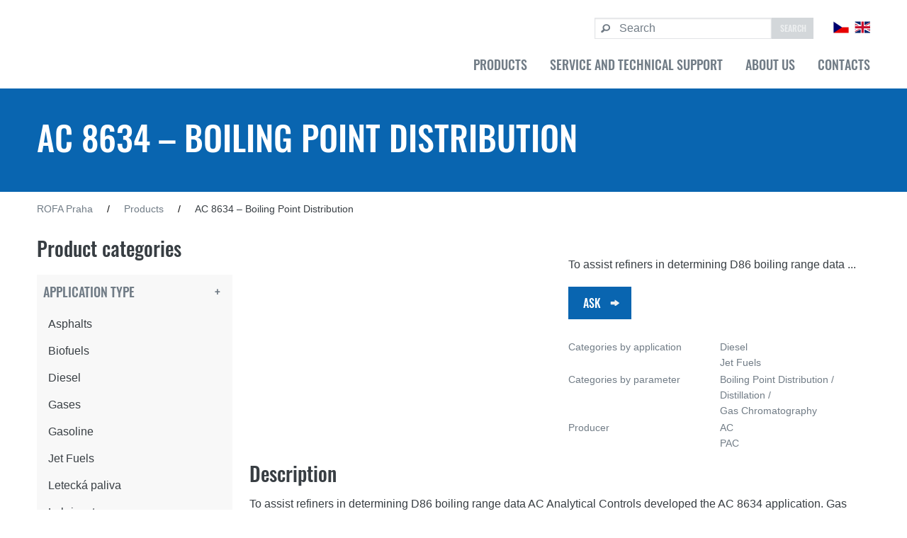

--- FILE ---
content_type: text/html; charset=UTF-8
request_url: http://www.rofa-praha.cz/en/produkty/ac-8634-boiling-point-distribution/
body_size: 9005
content:
<!doctype html><html lang="en-GB" class="no-js"><head><meta charset="utf-8"><meta http-equiv="X-UA-Compatible" content="IE=edge"><meta name="viewport" content="width=device-width, initial-scale=1.0"><link rel="pingback" href=""><meta name='robots' content='index, follow, max-image-preview:large, max-snippet:-1, max-video-preview:-1' /><link media="all" href="http://www.rofa-praha.cz/wp-content/cache/autoptimize/css/autoptimize_7deb0c626d2d666132d8ad325e006ffe.css" rel="stylesheet" /><title>AC 8634 - Boiling Point Distribution - ROFA Praha, s. r. o.</title><meta name="description" content="To assist refiners in determining D86 boiling range data AC Analytical Controls developed the AC 8634 application." /><link rel="canonical" href="http://www.rofa-praha.cz/en/produkty/ac-8634-boiling-point-distribution/" /><meta property="og:locale" content="en_GB" /><meta property="og:type" content="article" /><meta property="og:title" content="AC 8634 - Boiling Point Distribution - ROFA Praha, s. r. o." /><meta property="og:description" content="To assist refiners in determining D86 boiling range data AC Analytical Controls developed the AC 8634 application." /><meta property="og:url" content="http://www.rofa-praha.cz/en/produkty/ac-8634-boiling-point-distribution/" /><meta property="og:site_name" content="ROFA Praha, s. r. o." /><meta property="article:modified_time" content="2022-01-06T06:23:16+00:00" /><meta property="og:image" content="http://www.rofa-praha.cz/wp-content/uploads/2021/07/AC_8634-removebg-preview.png" /><meta property="og:image:width" content="557" /><meta property="og:image:height" content="448" /><meta property="og:image:type" content="image/png" /><meta name="twitter:card" content="summary_large_image" /><meta name="twitter:label1" content="Estimated reading time" /><meta name="twitter:data1" content="2 minutes" /> <script type="application/ld+json" class="yoast-schema-graph">{"@context":"https://schema.org","@graph":[{"@type":"Organization","@id":"http://www.rofa-praha.cz/en/#organization","name":"Rofa Praha, s.r.o.","url":"http://www.rofa-praha.cz/en/","sameAs":[],"logo":{"@type":"ImageObject","@id":"http://www.rofa-praha.cz/en/#logo","inLanguage":"en-GB","url":"http://www.rofa-praha.cz/wp-content/uploads/2021/09/rofa-logo.png","contentUrl":"http://www.rofa-praha.cz/wp-content/uploads/2021/09/rofa-logo.png","width":337,"height":59,"caption":"Rofa Praha, s.r.o."},"image":{"@id":"http://www.rofa-praha.cz/en/#logo"}},{"@type":"WebSite","@id":"http://www.rofa-praha.cz/en/#website","url":"http://www.rofa-praha.cz/en/","name":"ROFA Praha, s. r. o.","description":"Sales and service of laboratory and process analyzers","publisher":{"@id":"http://www.rofa-praha.cz/en/#organization"},"potentialAction":[{"@type":"SearchAction","target":{"@type":"EntryPoint","urlTemplate":"http://www.rofa-praha.cz/en/?s={search_term_string}"},"query-input":"required name=search_term_string"}],"inLanguage":"en-GB"},{"@type":"ImageObject","@id":"http://www.rofa-praha.cz/en/produkty/ac-8634-boiling-point-distribution/#primaryimage","inLanguage":"en-GB","url":"http://www.rofa-praha.cz/wp-content/uploads/2021/07/AC_8634-removebg-preview.png","contentUrl":"http://www.rofa-praha.cz/wp-content/uploads/2021/07/AC_8634-removebg-preview.png","width":557,"height":448},{"@type":"WebPage","@id":"http://www.rofa-praha.cz/en/produkty/ac-8634-boiling-point-distribution/#webpage","url":"http://www.rofa-praha.cz/en/produkty/ac-8634-boiling-point-distribution/","name":"AC 8634 - Boiling Point Distribution - ROFA Praha, s. r. o.","isPartOf":{"@id":"http://www.rofa-praha.cz/en/#website"},"primaryImageOfPage":{"@id":"http://www.rofa-praha.cz/en/produkty/ac-8634-boiling-point-distribution/#primaryimage"},"datePublished":"2021-09-06T05:23:21+00:00","dateModified":"2022-01-06T06:23:16+00:00","description":"To assist refiners in determining D86 boiling range data AC Analytical Controls developed the AC 8634 application.","breadcrumb":{"@id":"http://www.rofa-praha.cz/en/produkty/ac-8634-boiling-point-distribution/#breadcrumb"},"inLanguage":"en-GB","potentialAction":[{"@type":"ReadAction","target":["http://www.rofa-praha.cz/en/produkty/ac-8634-boiling-point-distribution/"]}]},{"@type":"BreadcrumbList","@id":"http://www.rofa-praha.cz/en/produkty/ac-8634-boiling-point-distribution/#breadcrumb","itemListElement":[{"@type":"ListItem","position":1,"name":"ROFA Praha","item":"http://www.rofa-praha.cz/en/"},{"@type":"ListItem","position":2,"name":"Products","item":"http://www.rofa-praha.cz/en/produkty/"},{"@type":"ListItem","position":3,"name":"AC 8634 &#8211; Boiling Point Distribution"}]}]}</script> <link rel="https://api.w.org/" href="http://www.rofa-praha.cz/wp-json/" /><link rel="alternate" type="application/json" href="http://www.rofa-praha.cz/wp-json/wp/v2/product/1936" /><link rel="alternate" type="application/json+oembed" href="http://www.rofa-praha.cz/wp-json/oembed/1.0/embed?url=http%3A%2F%2Fwww.rofa-praha.cz%2Fen%2Fprodukty%2Fac-8634-boiling-point-distribution%2F" /><link rel="alternate" type="text/xml+oembed" href="http://www.rofa-praha.cz/wp-json/oembed/1.0/embed?url=http%3A%2F%2Fwww.rofa-praha.cz%2Fen%2Fprodukty%2Fac-8634-boiling-point-distribution%2F&#038;format=xml" /><meta name="framework" content="Redux 4.3.9" /><link rel="icon" href="http://www.rofa-praha.cz/wp-content/uploads/2021/09/cropped-rofa-favicon-32x32.png" sizes="32x32" /><link rel="icon" href="http://www.rofa-praha.cz/wp-content/uploads/2021/09/cropped-rofa-favicon-192x192.png" sizes="192x192" /><link rel="apple-touch-icon" href="http://www.rofa-praha.cz/wp-content/uploads/2021/09/cropped-rofa-favicon-180x180.png" /><meta name="msapplication-TileImage" content="http://www.rofa-praha.cz/wp-content/uploads/2021/09/cropped-rofa-favicon-270x270.png" />  <script>(function(w,d,s,l,i){w[l]=w[l]||[];w[l].push({'gtm.start':
      new Date().getTime(),event:'gtm.js'});var f=d.getElementsByTagName(s)[0],
      j=d.createElement(s),dl=l!='dataLayer'?'&l='+l:'';j.async=true;j.src=
      'https://www.googletagmanager.com/gtm.js?id='+i+dl;f.parentNode.insertBefore(j,f);
      })(window,document,'script','dataLayer','GTM-TJNFV4C');</script> </head><body class="product-template-default single single-product postid-1936 english" itemscope itemtype="http://schema.org/BlogPosting" > <svg xmlns="http://www.w3.org/2000/svg" viewBox="0 0 0 0" width="0" height="0" focusable="false" role="none" style="visibility: hidden; position: absolute; left: -9999px; overflow: hidden;" ><defs><filter id="wp-duotone-dark-grayscale"><feColorMatrix color-interpolation-filters="sRGB" type="matrix" values=" .299 .587 .114 0 0 .299 .587 .114 0 0 .299 .587 .114 0 0 .299 .587 .114 0 0 " /><feComponentTransfer color-interpolation-filters="sRGB" ><feFuncR type="table" tableValues="0 0.49803921568627" /><feFuncG type="table" tableValues="0 0.49803921568627" /><feFuncB type="table" tableValues="0 0.49803921568627" /><feFuncA type="table" tableValues="1 1" /></feComponentTransfer><feComposite in2="SourceGraphic" operator="in" /></filter></defs></svg><svg xmlns="http://www.w3.org/2000/svg" viewBox="0 0 0 0" width="0" height="0" focusable="false" role="none" style="visibility: hidden; position: absolute; left: -9999px; overflow: hidden;" ><defs><filter id="wp-duotone-grayscale"><feColorMatrix color-interpolation-filters="sRGB" type="matrix" values=" .299 .587 .114 0 0 .299 .587 .114 0 0 .299 .587 .114 0 0 .299 .587 .114 0 0 " /><feComponentTransfer color-interpolation-filters="sRGB" ><feFuncR type="table" tableValues="0 1" /><feFuncG type="table" tableValues="0 1" /><feFuncB type="table" tableValues="0 1" /><feFuncA type="table" tableValues="1 1" /></feComponentTransfer><feComposite in2="SourceGraphic" operator="in" /></filter></defs></svg><svg xmlns="http://www.w3.org/2000/svg" viewBox="0 0 0 0" width="0" height="0" focusable="false" role="none" style="visibility: hidden; position: absolute; left: -9999px; overflow: hidden;" ><defs><filter id="wp-duotone-purple-yellow"><feColorMatrix color-interpolation-filters="sRGB" type="matrix" values=" .299 .587 .114 0 0 .299 .587 .114 0 0 .299 .587 .114 0 0 .299 .587 .114 0 0 " /><feComponentTransfer color-interpolation-filters="sRGB" ><feFuncR type="table" tableValues="0.54901960784314 0.98823529411765" /><feFuncG type="table" tableValues="0 1" /><feFuncB type="table" tableValues="0.71764705882353 0.25490196078431" /><feFuncA type="table" tableValues="1 1" /></feComponentTransfer><feComposite in2="SourceGraphic" operator="in" /></filter></defs></svg><svg xmlns="http://www.w3.org/2000/svg" viewBox="0 0 0 0" width="0" height="0" focusable="false" role="none" style="visibility: hidden; position: absolute; left: -9999px; overflow: hidden;" ><defs><filter id="wp-duotone-blue-red"><feColorMatrix color-interpolation-filters="sRGB" type="matrix" values=" .299 .587 .114 0 0 .299 .587 .114 0 0 .299 .587 .114 0 0 .299 .587 .114 0 0 " /><feComponentTransfer color-interpolation-filters="sRGB" ><feFuncR type="table" tableValues="0 1" /><feFuncG type="table" tableValues="0 0.27843137254902" /><feFuncB type="table" tableValues="0.5921568627451 0.27843137254902" /><feFuncA type="table" tableValues="1 1" /></feComponentTransfer><feComposite in2="SourceGraphic" operator="in" /></filter></defs></svg><svg xmlns="http://www.w3.org/2000/svg" viewBox="0 0 0 0" width="0" height="0" focusable="false" role="none" style="visibility: hidden; position: absolute; left: -9999px; overflow: hidden;" ><defs><filter id="wp-duotone-midnight"><feColorMatrix color-interpolation-filters="sRGB" type="matrix" values=" .299 .587 .114 0 0 .299 .587 .114 0 0 .299 .587 .114 0 0 .299 .587 .114 0 0 " /><feComponentTransfer color-interpolation-filters="sRGB" ><feFuncR type="table" tableValues="0 0" /><feFuncG type="table" tableValues="0 0.64705882352941" /><feFuncB type="table" tableValues="0 1" /><feFuncA type="table" tableValues="1 1" /></feComponentTransfer><feComposite in2="SourceGraphic" operator="in" /></filter></defs></svg><svg xmlns="http://www.w3.org/2000/svg" viewBox="0 0 0 0" width="0" height="0" focusable="false" role="none" style="visibility: hidden; position: absolute; left: -9999px; overflow: hidden;" ><defs><filter id="wp-duotone-magenta-yellow"><feColorMatrix color-interpolation-filters="sRGB" type="matrix" values=" .299 .587 .114 0 0 .299 .587 .114 0 0 .299 .587 .114 0 0 .299 .587 .114 0 0 " /><feComponentTransfer color-interpolation-filters="sRGB" ><feFuncR type="table" tableValues="0.78039215686275 1" /><feFuncG type="table" tableValues="0 0.94901960784314" /><feFuncB type="table" tableValues="0.35294117647059 0.47058823529412" /><feFuncA type="table" tableValues="1 1" /></feComponentTransfer><feComposite in2="SourceGraphic" operator="in" /></filter></defs></svg><svg xmlns="http://www.w3.org/2000/svg" viewBox="0 0 0 0" width="0" height="0" focusable="false" role="none" style="visibility: hidden; position: absolute; left: -9999px; overflow: hidden;" ><defs><filter id="wp-duotone-purple-green"><feColorMatrix color-interpolation-filters="sRGB" type="matrix" values=" .299 .587 .114 0 0 .299 .587 .114 0 0 .299 .587 .114 0 0 .299 .587 .114 0 0 " /><feComponentTransfer color-interpolation-filters="sRGB" ><feFuncR type="table" tableValues="0.65098039215686 0.40392156862745" /><feFuncG type="table" tableValues="0 1" /><feFuncB type="table" tableValues="0.44705882352941 0.4" /><feFuncA type="table" tableValues="1 1" /></feComponentTransfer><feComposite in2="SourceGraphic" operator="in" /></filter></defs></svg><svg xmlns="http://www.w3.org/2000/svg" viewBox="0 0 0 0" width="0" height="0" focusable="false" role="none" style="visibility: hidden; position: absolute; left: -9999px; overflow: hidden;" ><defs><filter id="wp-duotone-blue-orange"><feColorMatrix color-interpolation-filters="sRGB" type="matrix" values=" .299 .587 .114 0 0 .299 .587 .114 0 0 .299 .587 .114 0 0 .299 .587 .114 0 0 " /><feComponentTransfer color-interpolation-filters="sRGB" ><feFuncR type="table" tableValues="0.098039215686275 1" /><feFuncG type="table" tableValues="0 0.66274509803922" /><feFuncB type="table" tableValues="0.84705882352941 0.41960784313725" /><feFuncA type="table" tableValues="1 1" /></feComponentTransfer><feComposite in2="SourceGraphic" operator="in" /></filter></defs></svg> <noscript><iframe src="https://www.googletagmanager.com/ns.html?id=GTM-TJNFV4C"
 height="0" width="0" style="display:none;visibility:hidden"></iframe></noscript><div id="panel" class="panel slideout-panel slideout-panel-right"> <span class="js-slideout-toggle linear-animation"> <span class="top-row"></span> <span class="middle-row"></span> <span class="bottom-row"></span> </span> <noscript>This website does not work without Javascript. Please turn it on.</noscript><header class="header" itemscope itemtype="http://schema.org/WPHeader"><div id="header-content"><div class="grid-container"><div class="grid-x grid-margin-x op-direction"><div class="cell medium-6 large-4"> <a href="http://www.rofa-praha.cz/en"> <span class="svg-icon "> <img data-lazyimg="http://www.rofa-praha.cz/wp-content/themes/rofa/assets/svg/ROFAPrahasro.svg" alt="Icon" style="opacity:0"> </span> </a></div><div class="cell small-12 medium-6 large-8"><div class="top-baner align-right"><div class="relative searchform-wrapper"><form method="get" class="searchform" action="http://www.rofa-praha.cz/en/" role="search"> <span class="icon relative"> <input type="text" class="field" name="s" value="" placeholder="Search"> </span> <input type="submit" class="submit" name="submit" id="searchsubmit" value="Search" /></form><div class="search-response"></div></div><ul class="show-for-large"><li class="lang-item lang-item-7 lang-item-cs no-translation lang-item-first"><a  lang="cs-CZ" hreflang="cs-CZ" href="http://www.rofa-praha.cz/"><img src="/wp-content/polylang/cs_CZ.png" alt="Čeština" /></a></li><li class="lang-item lang-item-12 lang-item-en current-lang"><a  lang="en-GB" hreflang="en-GB" href="http://www.rofa-praha.cz/en/produkty/ac-8634-boiling-point-distribution/"><img src="/wp-content/polylang/en_GB.png" alt="English" /></a></li></ul></div><div class="show-for-large"><ul id="menu-primarni-menu-eng" class="medium-horizontal menu align-right oswald text-uppercase text-gray main-menu" data-responsive-menu="accordion medium-dropdown"><li id="menu-item-2576" class="menu-item menu-item-type-custom menu-item-object-custom menu-item-2576"><a href="http://www.rofa-praha.cz/en/produkty/">Products</a></li><li id="menu-item-1331" class="menu-item menu-item-type-post_type menu-item-object-page menu-item-1331"><a href="http://www.rofa-praha.cz/en/service-and-technical-support/">Service and technical support</a></li><li id="menu-item-1333" class="menu-item menu-item-type-post_type menu-item-object-page menu-item-1333"><a href="http://www.rofa-praha.cz/en/about-us/">About us</a></li><li id="menu-item-1334" class="menu-item menu-item-type-post_type menu-item-object-page menu-item-1334"><a href="http://www.rofa-praha.cz/en/contacts/">Contacts</a></li></ul></div></div></div></div></div></header><main class="main-content"  itemscope itemprop="mainEntityOfPage"><div class="section section-header"><div class="page-banner-blue"><div class="grid-container"><div class="grid-x grid-margin-x"><div class="cell small-12 medium-12 large-12"><h1 class="banner-text text-uppercase"> AC 8634 &#8211; Boiling Point Distribution</h1></div></div></div></div></div><div class="grid-container"><div id="breadcrumbs-wrap" itemprop="breadcrumb"><nav id="breadcrumbs"><span><span><a href="http://www.rofa-praha.cz/en/">ROFA Praha</a> / <span><a href="http://www.rofa-praha.cz/en/produkty/">Products</a> / <span class="breadcrumb_last" aria-current="page">AC 8634 &#8211; Boiling Point Distribution</span></span></span></span></nav></div></div><div class="grid-container"><div class="grid-x grid-margin-x"><aside class="sidebar small-12 medium-4 large-3 cell" itemscope itemtype="http://schema.org/WPSideBar"><div class="section"><div class="widget_text widget sidebar-product section section-bottom" id="widget-custom_html-9"><p class="h2">Product categories</p><div class="textwidget custom-html-widget"><div class="sidebar-product"><ul class="vertical menu" data-accordion-menu data-multi-open="false" data-wds-type="" data-wds-parrent="0" data-wds-tax-id="1936"><li class="accordion-item" data-wds-type-open="0" id="slug-aplication_type"> <a href="#" class="accordion-title"> Application type </a><ul class="menu vertical nested"><li data-wds-type-open="0"> <a href="http://www.rofa-praha.cz/en/typ-aplikace/asphalts/"> Asphalts </a></li><li data-wds-type-open="0"> <a href="http://www.rofa-praha.cz/en/typ-aplikace/biofuels/"> Biofuels </a></li><li data-wds-type-open="0"> <a href="http://www.rofa-praha.cz/en/typ-aplikace/diesel/"> Diesel </a></li><li data-wds-type-open="0"> <a href="http://www.rofa-praha.cz/en/typ-aplikace/gases/"> Gases </a></li><li data-wds-type-open="0"> <a href="http://www.rofa-praha.cz/en/typ-aplikace/gasoline/"> Gasoline </a></li><li data-wds-type-open="0"> <a href="http://www.rofa-praha.cz/en/typ-aplikace/jet-fuels/"> Jet Fuels </a></li><li data-wds-type-open="0"> <a href="http://www.rofa-praha.cz/en/typ-aplikace/letecka-paliva-en/"> Letecká paliva </a></li><li data-wds-type-open="0"> <a href="http://www.rofa-praha.cz/en/typ-aplikace/lubricants/"> Lubricants </a></li><li data-wds-type-open="0"> <a href="http://www.rofa-praha.cz/en/typ-aplikace/others/"> Others </a></li><li data-wds-type-open="0"> <a href="http://www.rofa-praha.cz/en/typ-aplikace/water/"> Water </a></li></ul></li><li class="accordion-item" data-wds-type-open="0" id="slug-parameter_type"> <a href="#" class="accordion-title"> Parameter type </a><ul class="menu vertical nested"><li data-wds-type-open="0"> <a href="http://www.rofa-praha.cz/en/typ-parametru/calorimeters/"> Calorimeters </a></li><li data-wds-type-open="0"> <a href="http://www.rofa-praha.cz/en/typ-parametru/cetane-number/"> Cetane Number </a></li><li data-wds-type-open="0"> <a href="http://www.rofa-praha.cz/en/typ-parametru/copper-corrosion/"> Copper Corrosion </a></li><li data-wds-type-open="0"> <a href="http://www.rofa-praha.cz/en/typ-parametru/corrosion/"> Corrosion </a></li><li data-wds-type-open="0"> <a href="http://www.rofa-praha.cz/en/typ-parametru/crm-en/"> CRM </a></li><li data-wds-type-open="0"> <a href="http://www.rofa-praha.cz/en/typ-parametru/density/"> Density </a></li><li data-wds-type-open="0"> <a href="http://www.rofa-praha.cz/en/typ-parametru/distillation/"> Distillation </a></li><li data-wds-type-open="0"> <a href="http://www.rofa-praha.cz/en/typ-parametru/elemental-analysis/"> Elemental Analysis </a></li><li data-wds-type-open="0"> <a href="http://www.rofa-praha.cz/en/typ-parametru/fame-en/"> FAME </a></li><li data-wds-type-open="0"> <a href="http://www.rofa-praha.cz/en/typ-parametru/flash-point/"> Flash Point </a></li><li data-wds-type-open="0"> <a href="http://www.rofa-praha.cz/en/typ-parametru/fuel-analysis/"> Fuel Analysis </a></li><li data-wds-type-open="0"> <a href="http://www.rofa-praha.cz/en/typ-parametru/gas-chromatography/"> Gas Chromatography </a><ul><li class= "submenu" data-wds-type-open="0"> <a href="http://www.rofa-praha.cz/en/typ-parametru/boiling-point-distribution/"> Boiling Point Distribution </a></li><li class= "submenu" data-wds-type-open="0"> <a href="http://www.rofa-praha.cz/en/typ-parametru/full-composition/"> Full Composition </a></li><li class= "submenu" data-wds-type-open="0"> <a href="http://www.rofa-praha.cz/en/typ-parametru/trace-analysis/"> Trace Analysis </a></li></ul></li><li data-wds-type-open="0"> <a href="http://www.rofa-praha.cz/en/typ-parametru/low-temperature-properties/"> Low Temperature Properties </a><ul><li class= "submenu" data-wds-type-open="0"> <a href="http://www.rofa-praha.cz/en/typ-parametru/cfpp-cold-filter-plugging-point/"> CFPP: Cold Filter Plugging Point </a></li><li class= "submenu" data-wds-type-open="0"> <a href="http://www.rofa-praha.cz/en/typ-parametru/cloud-and-pour-point/"> Cloud and Pour Point </a></li><li class= "submenu" data-wds-type-open="0"> <a href="http://www.rofa-praha.cz/en/typ-parametru/freezing-point/"> Freezing Point </a></li></ul></li><li data-wds-type-open="0"> <a href="http://www.rofa-praha.cz/en/typ-parametru/lubricity/"> Lubricity </a></li><li data-wds-type-open="0"> <a href="http://www.rofa-praha.cz/en/typ-parametru/noack-en/"> Noack </a></li><li data-wds-type-open="0"> <a href="http://www.rofa-praha.cz/en/typ-parametru/octane-number/"> Octane Number </a></li><li data-wds-type-open="0"> <a href="http://www.rofa-praha.cz/en/typ-parametru/oil-in-water/"> Oil in Water </a></li><li data-wds-type-open="0"> <a href="http://www.rofa-praha.cz/en/typ-parametru/reactors-and-pressure-vessels/"> Reactors and Pressure Vessels </a><ul><li class= "submenu" data-wds-type-open="0"> <a href="http://www.rofa-praha.cz/en/typ-parametru/pressure-vessels/"> Pressure Vessels </a></li><li class= "submenu" data-wds-type-open="0"> <a href="http://www.rofa-praha.cz/en/typ-parametru/reactors/"> Reactors </a></li></ul></li><li data-wds-type-open="0"> <a href="http://www.rofa-praha.cz/en/typ-parametru/softening-point/"> Softening Point </a></li><li data-wds-type-open="0"> <a href="http://www.rofa-praha.cz/en/typ-parametru/software-en/"> Software </a></li><li data-wds-type-open="0"> <a href="http://www.rofa-praha.cz/en/typ-parametru/stability/"> Stability </a></li><li data-wds-type-open="0"> <a href="http://www.rofa-praha.cz/en/typ-parametru/vapor-pressure/"> Vapor Pressure </a></li><li data-wds-type-open="0"> <a href="http://www.rofa-praha.cz/en/typ-parametru/viscosity/"> Viscosity </a></li><li data-wds-type-open="0"> <a href="http://www.rofa-praha.cz/en/typ-parametru/water-in-oil/"> Water in Oil </a></li></ul></li><li class="accordion-item" data-wds-type-open="0" id="slug-manufacturer_type"> <a href="#" class="accordion-title"> Producer </a><ul class="menu vertical nested"><li data-wds-type-open="0"> <a href="http://www.rofa-praha.cz/en/vyrobce/advanced-sensors-en/"> Advanced Sensors </a></li><li data-wds-type-open="0"> <a href="http://www.rofa-praha.cz/en/vyrobce/alcor-en/"> Alcor </a></li><li data-wds-type-open="0"> <a href="http://www.rofa-praha.cz/en/vyrobce/lovibond-en/"> Lovibond </a></li><li data-wds-type-open="0"> <a href="http://www.rofa-praha.cz/en/vyrobce/pac-en/"> PAC </a><ul><li class= "submenu" data-wds-type-open="0"> <a href="http://www.rofa-praha.cz/en/vyrobce/ac-en/"> AC </a></li><li class= "submenu" data-wds-type-open="0"> <a href="http://www.rofa-praha.cz/en/vyrobce/antek-en/"> Antek </a></li><li class= "submenu" data-wds-type-open="0"> <a href="http://www.rofa-praha.cz/en/vyrobce/antek-en-2/"> Antek </a></li><li class= "submenu" data-wds-type-open="0"> <a href="http://www.rofa-praha.cz/en/vyrobce/cambridge-viscosity-en/"> Cambridge Viscosity </a></li><li class= "submenu" data-wds-type-open="0"> <a href="http://www.rofa-praha.cz/en/vyrobce/herzog-en/"> Herzog </a></li><li class= "submenu" data-wds-type-open="0"> <a href="http://www.rofa-praha.cz/en/vyrobce/herzog-en-2/"> Herzog </a></li><li class= "submenu" data-wds-type-open="0"> <a href="http://www.rofa-praha.cz/en/vyrobce/isl-en/"> ISL </a></li><li class= "submenu" data-wds-type-open="0"> <a href="http://www.rofa-praha.cz/en/vyrobce/phase-technology-en/"> Phase Technology </a></li></ul></li><li data-wds-type-open="0"> <a href="http://www.rofa-praha.cz/en/vyrobce/pac-en-pac-en/"> PAC </a></li><li data-wds-type-open="0"> <a href="http://www.rofa-praha.cz/en/vyrobce/parr-en/"> Parr </a></li><li data-wds-type-open="0"> <a href="http://www.rofa-praha.cz/en/vyrobce/pcs-en/"> PCS </a></li><li data-wds-type-open="0"> <a href="http://www.rofa-praha.cz/en/vyrobce/rofa-en/"> ROFA </a><ul><li class= "submenu" data-wds-type-open="0"> <a href="http://www.rofa-praha.cz/en/vyrobce/rofa-austria-en/"> ROFA AUSTRIA </a></li><li class= "submenu" data-wds-type-open="0"> <a href="http://www.rofa-praha.cz/en/vyrobce/rofa-france-en/"> ROFA FRANCE </a></li><li class= "submenu" data-wds-type-open="0"> <a href="http://www.rofa-praha.cz/en/vyrobce/rofa-germany-en/"> ROFA GERMANY </a></li><li class= "submenu" data-wds-type-open="0"> <a href="http://www.rofa-praha.cz/en/vyrobce/rofa-praha-s-r-o/"> ROFA Praha s.r.o. </a></li></ul></li><li data-wds-type-open="0"> <a href="http://www.rofa-praha.cz/en/vyrobce/tamson-en/"> Tamson </a></li><li data-wds-type-open="0"> <a href="http://www.rofa-praha.cz/en/vyrobce/tannas-king-en/"> Tannas King </a></li></ul></li></ul></div></div></div></div></aside><div class="large-9 medium-8 cell"><div class="section"><div class="grid-x grid-margin-x"><div class="large-6 medium-4 cell"><div class="img-sp"><figure  > <noscript><img src="http://www.rofa-praha.cz/wp-content/uploads/2021/07/AC_8634-removebg-preview-433x348.png" alt=""></noscript> <img src="" data-lazyimg="http://www.rofa-praha.cz/wp-content/uploads/2021/07/AC_8634-removebg-preview-433x348.png" alt="" data-placeholder="433,348"></figure></div></div><div class="large-6 medium-4 cell"><div class="prod-desc-box"><div class="prod-desc section section-bottom section-small"> <br /><p>To assist refiners in determining D86 boiling range data ...</div><div class=""> <a href="#inq-scroll" class="button primary" data-smooth-scroll>Ask</a></div><dl class="sp-cat-info"><dt> Categories by application</dt><dd>Diesel<br>Jet Fuels</dd><dt> Categories by parameter</dt><dd>Boiling Point Distribution /<br>Distillation /<br>Gas Chromatography</dd><dt> Producer</dt><dd>AC<br>PAC</dd></dl></div></div><div class="main small-12 medium-8 large-12 cell" role="main" itemscope itemprop="mainEntityOfPage"><h2> Description</h2><article id="post-1936" class="post-1936 product type-product status-publish has-post-thumbnail hentry aplication_type-diesel aplication_type-jet-fuels parameter_type-boiling-point-distribution parameter_type-distillation parameter_type-gas-chromatography manufacturer_type-ac-en manufacturer_type-pac-en" role="article"><div class="entry-content" itemprop="articleBody"><p>To assist refiners in determining D86 boiling range data AC Analytical Controls developed the AC 8634 application. Gas chromatography and thermodynamics are the basis of the 8634 analyzer. The system is developed for samples within ASTM D86 groups 3 and 4. The application resides on an Agilent Technologies 7890 gas chromatograph, configured with a AC proprietary temperature programmable inlet (TPI) and flame ionization detector (FID).</p><p>The AC 8634 application uses a fast <a href="http://www.rofa-praha.cz/en/produkty/ac-simdis-analyzer/" target="_blank" rel="noreferrer noopener">SIMDIS</a> method to report volume% data conform D86 and true boiling point distribution of jet fuel and diesel in 6 8 minutes. With a productivity of 4 samples per hour it doubles output of most physical distillation set ups. The AC 8634 software uses a correlation technique to convert SIMDIS data into D86 data. This correlation is ASTM D2887-06a proposed annex 6.</p><h2>Test Methods</h2><p>ASTM D2887, EN ISO 3924, IP 406, GOST 2177</p><h2>Features and Benefits</h2><h3>Extremely accurate reporting</h3><ul><li>Exceeds reproducibility limits of the d86 method, allowing optimized cut point precision and less product giveaway</li></ul><h3>High throughput/speed</h3><ul><li>Sample throughput is twice as high as traditional D86</li></ul><h3>Fully automated</h3><ul><li>Saves up to 75% in labor compared to traditional d86 labor costs</li></ul><h3>High level of safety</h3><ul><li>Eliminates potential fire hazards often associated with physical distillation.</li></ul><p></p></div><div class="download-docs section section-top"><h3 class="h2">Documents to download</h3><ul><li><a href="http://www.rofa-praha.cz/wp-content/uploads/2021/09/AC-8634-Brochure.pdf" download>AC 8634 Brochure</a></li></ul></div><footer class="article-footer"> <span class="structured-data hide"> <span class="av-structured-data" itemscope="itemscope" itemtype="https://schema.org/ImageObject" itemprop="image"> <span itemprop="url">http://www.rofa-praha.cz/wp-content/uploads/2021/07/AC_8634-removebg-preview-150x150.png</span> <span itemprop="height">150</span> <span itemprop="width">150</span> </span> <span itemprop="author" itemscope="itemscope" itemtype="https://schema.org/Person"><span itemprop="name">rofa</span></span> <span class="av-structured-data" itemprop="mainEntityOfPage" itemtype="https://schema.org/mainEntityOfPage"> <span itemprop="name">AC 8634 &#8211; Boiling Point Distribution</span> </span> <span class="av-structured-data" itemprop="datePublished" datetime="2021-09-06">2021-09-06</span> <span class="av-structured-data" itemprop="dateModified" itemtype="https://schema.org/dateModified">2022-01-06</span> <span class="av-structured-data" itemprop="publisher" itemtype="https://schema.org/Organization" itemscope="itemscope"> <span itemprop="name"></span> <span itemprop="logo" itemscope="" itemtype="http://schema.org/ImageObject"> <span itemprop="url">http://www.rofa-praha.cz/wp-content/uploads/2021/07/AC_8634-removebg-preview-150x150.png</span> </span> </span> </span></footer></article></div></div></div></div></div></main><footer id="footerwrap"  class="footer footer-nav" itemscope itemtype="http://schema.org/WPFooter"><div class="inquiry_form section-wrapper" id="inq-scroll"><div class="section"><div class="grid-container"><div class="grid-x grid-margin-x  items-center"><div class="cell medium-6 large-6"><div class="wrapper-inq"><h2>Poptávka<div class="inq-img"> <span class="inq-img1"></span> <span class="inq-img2"></span> <span class="inq-img3"></span> <span class="inq-line"></span></div></h2></div><div class="special-list"><div class="inq-aftertitle"> Thank you for your interest in our devices:</div><ol class="square-list"><li>Send us an inquiry</li><li>We will prepare an offer for you</li><li>We will contact you</li></ol></div></div><div class="cell medium-6 large-6"><div role="form" class="wpcf7" id="wpcf7-f1344-o1" lang="cs-CZ" dir="ltr"><div class="screen-reader-response"><p role="status" aria-live="polite" aria-atomic="true"></p><ul></ul></div><form action="/en/produkty/ac-8634-boiling-point-distribution/#wpcf7-f1344-o1" method="post" class="wpcf7-form init" novalidate="novalidate" data-status="init"><div style="display: none;"> <input type="hidden" name="_wpcf7" value="1344" /> <input type="hidden" name="_wpcf7_version" value="5.5.6" /> <input type="hidden" name="_wpcf7_locale" value="cs_CZ" /> <input type="hidden" name="_wpcf7_unit_tag" value="wpcf7-f1344-o1" /> <input type="hidden" name="_wpcf7_container_post" value="0" /> <input type="hidden" name="_wpcf7_posted_data_hash" value="" /></div><p><span id="wpcf7-697218472fd15-wrapper" class="wpcf7-form-control-wrap name-all-wrap" style="display:none !important; visibility:hidden !important;"><label for="wpcf7-697218472fd15-field" class="hp-message">Please leave this field empty.</label><input id="wpcf7-697218472fd15-field"  class="wpcf7-form-control wpcf7-text" type="text" name="name-all" value="" size="40" tabindex="-1" autocomplete="new-password" /></span></p><div class="grid-container"><div class="grid-x grid-margin-x"><div class="cell"> <span class="wpcf7-form-control-wrap your-name"><input type="text" name="your-name" value="" size="40" class="wpcf7-form-control wpcf7-text wpcf7-validates-as-required form-text" aria-required="true" aria-invalid="false" placeholder="Name" /></span></div><div class="large-6 medium-6 cell"> <span class="wpcf7-form-control-wrap your-email"><input type="email" name="your-email" value="" size="40" class="wpcf7-form-control wpcf7-text wpcf7-email wpcf7-validates-as-required wpcf7-validates-as-email form-text" aria-required="true" aria-invalid="false" placeholder="E-mail" /></span></div><div class="large-6 medium-6 cell"> <span class="wpcf7-form-control-wrap telefon"><input type="tel" name="telefon" value="" size="40" class="wpcf7-form-control wpcf7-text wpcf7-tel wpcf7-validates-as-required wpcf7-validates-as-tel form-text" aria-required="true" aria-invalid="false" placeholder="Phone number" /></span></p></div><div class="cell"> <span class="wpcf7-form-control-wrap your-message"><textarea name="your-message" cols="40" rows="10" class="wpcf7-form-control wpcf7-textarea form-text" aria-invalid="false" placeholder="Message"></textarea></span></div><div class="large-9 medium-12 cell"> <label><span class="wpcf7-form-control-wrap personal-details"><span class="wpcf7-form-control wpcf7-checkbox wpcf7-validates-as-required"><span class="wpcf7-list-item first last"><input type="checkbox" name="personal-details[]" value="" /><span class="wpcf7-list-item-label"></span></span></span></span><span>I agree to the processing of personal data in order to process the request in accordance with the <a href="http:/xxx.cz/ochrana-osobnich-udaju/" class="text-input" target="_blank">Privacy Policy</a></span></label></div><div class="large-3 medium-12 cell"><div class="button-send-form" id="inq-scroll"> <input type="submit" value="Send" class="wpcf7-form-control has-spinner wpcf7-submit" /></div></div></div></div><div class="wpcf7-response-output" aria-hidden="true"></div></form></div></div></div></div></div></div><div class="section"><div class="grid-container"><div class="grid-x grid-margin-x"><aside class="large-3 medium-3 cell" itemscope itemtype="http://schema.org/WPSideBar"><div class="widget_text widget footer-widget section section-bottom" id="widget-custom_html-12"><p class="h2">ROFA Praha s.r.o.</p><div class="textwidget custom-html-widget"><p>Pod Hájem 201, 202<br> 252 65, Tursko, Česká republika</p><p>VAT: 48029220<br> TIN: CZ48029220</p></div></div><div class="widget footer-widget section section-bottom" id="widget-block-2"></div></aside><aside class="large-3 medium-3 cell" itemscope itemtype="http://schema.org/WPSideBar"><div class="widget_text widget footer-widget section section-bottom" id="widget-custom_html-13"><p class="h2">Contact</p><div class="textwidget custom-html-widget"><p>Phone: +420 315 623 304</p><p>Fax: +420 226 013 631</p><p>E-mail: info@rofa-praha.cz</p><div class="social-media"> <a href="https://facebook.com/#" class="footer-svgs"> <img title="Facebook" alt="facebook" src="http://www.rofa-praha.cz/wp-content/themes/rofa/assets/svg/facebook-footer.svg" width="23.04" height="23.04"> </a> <a href="https://linkedin.com/#" class="footer-svgs"> <img title="LinkedIn" alt="linkedin" src="http://www.rofa-praha.cz/wp-content/themes/rofa/assets/svg/linkedin-footer.svg" width="23.04" height="23.04"> </a></div></div></div></aside><aside class="large-3 medium-3 cell" itemscope itemtype="http://schema.org/WPSideBar"><div class="widget footer-widget section section-bottom" id="widget-nav_menu-8"><p class="h2">Naše produkty</p><div class="menu-nase-produkty-container"><ul id="menu-nase-produkty" class="menu"><li id="menu-item-51" class="menu-item menu-item-type-custom menu-item-object-custom menu-item-51"><a href="#">Zobrazit produkty podle aplikace</a></li><li id="menu-item-52" class="menu-item menu-item-type-custom menu-item-object-custom menu-item-52"><a href="#">Zobrazit produkty podle parametru</a></li><li id="menu-item-53" class="menu-item menu-item-type-custom menu-item-object-custom menu-item-53"><a href="#">Zobrazit produkty podle výrobce</a></li></ul></div></div></aside><aside class="large-3 medium-3 cell" itemscope itemtype="http://schema.org/WPSideBar"><div class="widget footer-widget section section-bottom" id="widget-nav_menu-7"><p class="h2">Important links</p><div class="menu-dulezite-odkazy-eng-container"><ul id="menu-dulezite-odkazy-eng" class="menu"><li id="menu-item-1340" class="menu-item menu-item-type-post_type menu-item-object-page menu-item-1340"><a href="http://www.rofa-praha.cz/en/terms-and-conditions/">Terms and conditions</a></li><li id="menu-item-1335" class="menu-item menu-item-type-post_type menu-item-object-page menu-item-privacy-policy menu-item-1335"><a href="http://www.rofa-praha.cz/en/privacy-policy/">Privacy policy</a></li></ul></div></div></aside></div></div></div><div class="grid-container"><div class="grid-x"><div class="large-12 medium-12 column cell text-center"><div class="copyright"> © 2026 Rofa Praha, s. r. o. <a href="https://digihood.cz/tvorba-webovych-stranek/sprava-webovych-stranek?utm_source=rofa&utm_medium=referral&utm_campaign=footer-links" rel="noreferrer noopener" target="_blank" title="Profesionální tvorba webových stránek na zakázku"> | Správa webových stránek Digihood </a></div></div></div></div></footer><div class="eupopup eupopup-container-bottom"></div></div><div id="menu" class="menu slideout-menu"> <button class="close-button" aria-label="Close side menu" type="button"> <span aria-hidden="true">&times;</span> </button><p class="h4">Navigation</p><div class="menu-primarni-menu-eng-container"><nav><ul id="mobile-menu" class="linear-animation"><li class="menu-item menu-item-type-custom menu-item-object-custom menu-item-2576"><a href="http://www.rofa-praha.cz/en/produkty/">Products</a></li><li class="menu-item menu-item-type-post_type menu-item-object-page menu-item-1331"><a href="http://www.rofa-praha.cz/en/service-and-technical-support/">Service and technical support</a></li><li class="menu-item menu-item-type-post_type menu-item-object-page menu-item-1333"><a href="http://www.rofa-praha.cz/en/about-us/">About us</a></li><li class="menu-item menu-item-type-post_type menu-item-object-page menu-item-1334"><a href="http://www.rofa-praha.cz/en/contacts/">Contacts</a></li></ul></nav></div><ul><li class="lang-item lang-item-7 lang-item-cs no-translation lang-item-first"><a  lang="cs-CZ" hreflang="cs-CZ" href="http://www.rofa-praha.cz/"><img src="/wp-content/polylang/cs_CZ.png" alt="Čeština" /><span style="margin-left:0.3em;">Čeština</span></a></li><li class="lang-item lang-item-12 lang-item-en current-lang"><a  lang="en-GB" hreflang="en-GB" href="http://www.rofa-praha.cz/en/produkty/ac-8634-boiling-point-distribution/"><img src="/wp-content/polylang/en_GB.png" alt="English" /><span style="margin-left:0.3em;">English</span></a></li></ul></div> <script type='text/javascript' defer src='http://www.rofa-praha.cz/wp-includes/js/dist/vendor/regenerator-runtime.min.js?ver=0.13.9' id='regenerator-runtime-js'></script> <script type='text/javascript' defer src='http://www.rofa-praha.cz/wp-includes/js/dist/vendor/wp-polyfill.min.js?ver=3.15.0' id='wp-polyfill-js'></script> <script type='text/javascript' id='contact-form-7-js-extra'>var wpcf7 = {"api":{"root":"http:\/\/www.rofa-praha.cz\/wp-json\/","namespace":"contact-form-7\/v1"},"cached":"1"};</script> <script type='text/javascript' src='http://www.rofa-praha.cz/wp-includes/js/jquery/jquery.min.js?ver=3.6.0' id='jquery-core-js'></script> <script type='text/javascript' id='global-js-extra'>var globaldata = {"ajaxurl":"http:\/\/www.rofa-praha.cz\/wp-admin\/admin-ajax.php","home_url":"http:\/\/www.rofa-praha.cz\/en","theme_url":"http:\/\/www.rofa-praha.cz\/wp-content\/themes\/rofa","cookieheader":"Our website uses cookies","cookietext":"We use them to provide better services to our customers. By agreeing to this information, you approve their use.","cookieContinueButton":"I agree","cookieContinueMoreButton":"More information","cookieLink":"http:\/\/www.rofa-praha.cz\/en\/privacy-policy\/"};</script> <script type='text/javascript'>(function() {
				var expirationDate = new Date();
				expirationDate.setTime( expirationDate.getTime() + 31536000 * 1000 );
				document.cookie = "pll_language=en; expires=" + expirationDate.toUTCString() + "; path=/; SameSite=Lax";
			}());</script> <script type="text/javascript">var url = "http://www.rofa-praha.cz/wp-content/themes/rofa";
      function c(e, m, s) {
        var l = document.createElement("link");
        l.setAttribute("rel", "stylesheet");
        l.setAttribute("media", m);
        l.setAttribute("href", e + '?hash=' + Math.random());
        document.getElementsByTagName("head")[0].appendChild(l);
      }
      
      c( url +'/assets/styles/specific-css/minified/eu-cookie-popup.css', 'screen', null);
      c( url +'/assets/styles/specific-css/minified/lazyloading.css', 'screen', null);
      c( url +'/node_modules/lightgallery/dist/css/lightgallery.min.css', 'screen', null);
      c( url +'/node_modules/slick-carousel/slick/slick.css', 'screen', null);</script> <script defer src="http://www.rofa-praha.cz/wp-content/cache/autoptimize/js/autoptimize_86b909f325c2d425babfd6c7a780a4b6.js"></script></body></html> 
<!--
Performance optimized by W3 Total Cache. Learn more: https://www.boldgrid.com/w3-total-cache/

Page Caching using disk: enhanced 

Served from: www.rofa-praha.cz @ 2026-01-22 13:29:59 by W3 Total Cache
-->

--- FILE ---
content_type: text/css
request_url: http://www.rofa-praha.cz/wp-content/themes/rofa/assets/styles/specific-css/minified/lazyloading.css?hash=0.846357580917352
body_size: 234
content:
.lazy-placeholder{display:inline-block}.aligncenter.lazy-placeholder,.alignleft.lazy-placeholder,.alignnone.lazy-placeholder,.alignright.lazy-placeholder{margin:0}.blocks-gallery-item figure>.lazy-placeholder{display:flex;align-items:flex-end;justify-content:flex-start;height:100%}img[data-lazyimg]{opacity:0}img[data-lazyimg].lazy-loaded{opacity:1!important;animation:fadein 1s}@keyframes fadein{0%{opacity:0}to{opacity:1}}

--- FILE ---
content_type: image/svg+xml
request_url: http://www.rofa-praha.cz/wp-content/themes/rofa/assets/svg/arrow-white.svg
body_size: 636
content:
<svg width="14" height="10" viewBox="0 0 14 10" fill="none" xmlns="http://www.w3.org/2000/svg">
<path d="M7.13901 9.62464L12.9659 5.45584C13.0179 5.41862 13.0602 5.36956 13.0895 5.31271C13.1187 5.25587 13.134 5.19288 13.1341 5.12896V5.128C13.1339 5.06384 13.1185 5.00064 13.089 4.94365C13.0595 4.88665 13.0169 4.83752 12.9646 4.80032L7.13773 0.6584C7.07749 0.615581 7.00661 0.590194 6.93289 0.585029C6.85916 0.579863 6.78543 0.595119 6.71981 0.62912C6.6541 0.662932 6.599 0.714226 6.56058 0.777351C6.52216 0.840476 6.5019 0.912981 6.50205 0.98688V2.93616L1.26861 2.936C1.21575 2.93598 1.1634 2.94638 1.11456 2.9666C1.06572 2.98683 1.02134 3.01648 0.983968 3.05387C0.946595 3.09126 0.916959 3.13564 0.896753 3.18449C0.876547 3.23334 0.866169 3.2857 0.866211 3.33856L0.866371 6.94512C0.86635 6.99799 0.876748 7.05035 0.896971 7.0992C0.917194 7.14805 0.946846 7.19243 0.984231 7.22982C1.02162 7.26721 1.066 7.29686 1.11485 7.31708C1.1637 7.3373 1.21606 7.3477 1.26893 7.34768H6.50189V9.2976C6.50189 9.448 6.58669 9.58608 6.72045 9.65552C6.78629 9.68944 6.86022 9.7045 6.93408 9.69905C7.00794 9.6936 7.07886 9.66785 7.13901 9.62464Z" fill="#EDEFF0"/>
</svg>


--- FILE ---
content_type: text/plain
request_url: https://www.google-analytics.com/j/collect?v=1&_v=j102&a=141608112&t=pageview&_s=1&dl=http%3A%2F%2Fwww.rofa-praha.cz%2Fen%2Fprodukty%2Fac-8634-boiling-point-distribution%2F&ul=en-us%40posix&dt=AC%208634%20-%20Boiling%20Point%20Distribution%20-%20ROFA%20Praha%2C%20s.%20r.%20o.&sr=1280x720&vp=1280x720&_u=YEBAAEABAAAAACAAI~&jid=646733195&gjid=1740126610&cid=979983962.1769085001&tid=UA-213349868-1&_gid=1711248376.1769085001&_r=1&_slc=1&gtm=45He61k2h1n81TJNFV4Cv854872065za200zd854872065&gcd=13l3l3l3l1l1&dma=0&tag_exp=103116026~103200004~104527907~104528501~104684208~104684211~105391253~115938465~115938468~116682877~117041588&z=1065803547
body_size: -450
content:
2,cG-YSPVBGHGT6